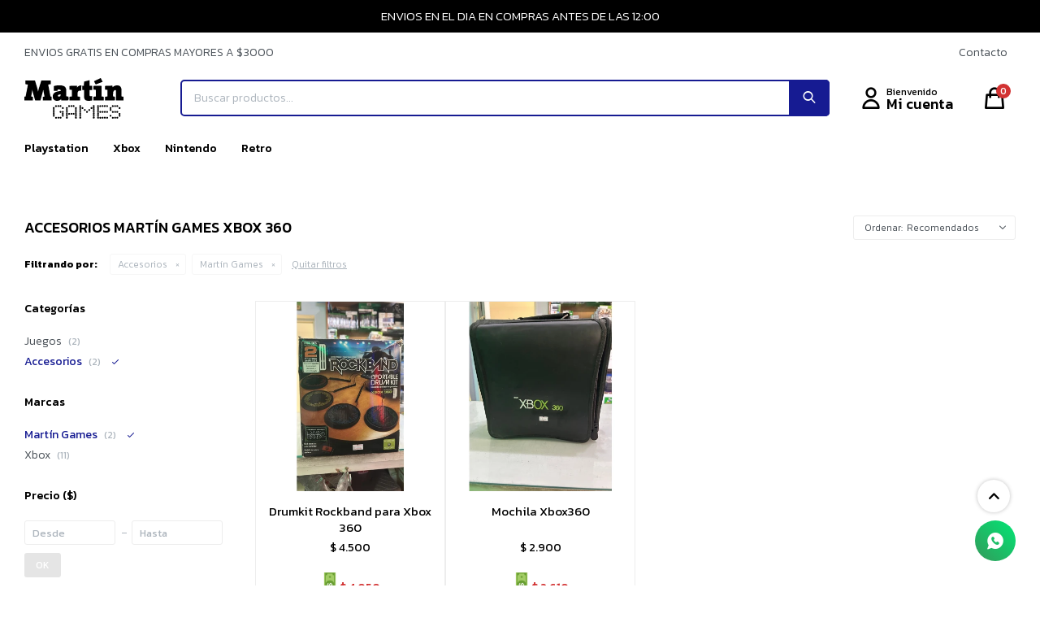

--- FILE ---
content_type: text/html; charset=utf-8
request_url: https://martingames.com.uy/accesorios-xbox-360/accesorios?marca=martin-games
body_size: 6878
content:
 <!DOCTYPE html> <html lang="es" class="no-js"> <head itemscope itemtype="http://schema.org/WebSite"> <meta charset="utf-8" /> <script> const GOOGLE_MAPS_CHANNEL_ID = '37'; </script> <link rel='preconnect' href='https://f.fcdn.app' /> <link rel='preconnect' href='https://fonts.googleapis.com' /> <link rel='preconnect' href='https://www.facebook.com' /> <link rel='preconnect' href='https://www.google-analytics.com' /> <link rel="dns-prefetch" href="https://cdnjs.cloudflare.com" /> <title itemprop='name'>Accesorios Martín Games Xbox 360 — Martín Games</title> <meta name="description" content="Accesorios,Martín Games" /> <meta name="keywords" content="Accesorios,Martín Games" /> <link itemprop="url" rel="canonical" href="https://martingames.com.uy/accesorios-xbox-360/accesorios?marca=martin-games" /> <meta property="og:title" content="Accesorios Martín Games Xbox 360 — Martín Games" /><meta property="og:description" content="Accesorios,Martín Games" /><meta property="og:type" content="website" /><meta property="og:image" content="https://martingames.com.uy/public/web/img/logo-og.png"/><meta property="og:url" content="https://martingames.com.uy/accesorios-xbox-360/accesorios?marca=martin-games" /><meta property="og:site_name" content="Martín Games" /> <meta name='twitter:description' content='Accesorios,Martín Games' /> <meta name='twitter:image' content='https://martingames.com.uy/public/web/img/logo-og.png' /> <meta name='twitter:url' content='https://martingames.com.uy/accesorios-xbox-360/accesorios?marca=martin-games' /> <meta name='twitter:card' content='summary' /> <meta name='twitter:title' content='Accesorios Martín Games Xbox 360 — Martín Games' /> <script>document.getElementsByTagName('html')[0].setAttribute('class', 'js ' + ('ontouchstart' in window || navigator.msMaxTouchPoints ? 'is-touch' : 'no-touch'));</script> <script> var FN_TC = { M1 : 38.76, M2 : 1 }; </script> <meta id='viewportMetaTag' name="viewport" content="width=device-width, initial-scale=1.0, maximum-scale=1,user-scalable=no"> <link rel="shortcut icon" href="https://f.fcdn.app/assets/commerce/martingames.com.uy/b554_742f/public/web/favicon.ico" /> <link rel="apple-itouch-icon" href="https://f.fcdn.app/assets/commerce/martingames.com.uy/0971_a162/public/web/favicon.png" /> <link rel="preconnect" href="https://fonts.googleapis.com"> <link rel="preconnect" href="https://fonts.gstatic.com" crossorigin> <link href="https://fonts.googleapis.com/css2?family=Jost:wght@300;400;500;600;700&family=Kanit:wght@300;400;500;600;700&display=swap" rel="stylesheet"> <link href="https://f.fcdn.app/assets/commerce/martingames.com.uy/0000_ad83/s.43615336376731856531191944501666.css" rel="stylesheet"/> <script src="https://f.fcdn.app/assets/commerce/martingames.com.uy/0000_ad83/s.15323435974619312663182286118868.js"></script> <!--[if lt IE 9]> <script type="text/javascript" src="https://cdnjs.cloudflare.com/ajax/libs/html5shiv/3.7.3/html5shiv.js"></script> <![endif]--> <link rel="manifest" href="https://f.fcdn.app/assets/manifest.json" /> </head> <body id='pgCatalogo' class='compraSlide compraLeft filtrosFixed fichaMobileFixedActions pc-accesorios-xbox-360 items4'> <div id="pre"> <div id="wrapper"> <header id="header" role="banner"> <div class="cnt"> <div data-id="1" data-area="Top" class="banner"><div>ENVIOS EN EL DIA EN COMPRAS ANTES DE LAS 12:00</div></div><div id="logo"><a href="/"><img src="https://f.fcdn.app/assets/commerce/martingames.com.uy/6df9_3b6e/public/web/img/logo.svg" width="300" height="120" alt="Martín Games" /></a></div> <nav id="menu"> <ul class="lst main"> <li class="it playstation"> <a href='https://martingames.com.uy/playstation' target='_self' class="tit">Playstation</a> <div class="subMenu"> <div class="cnt"> <ul> <li class="hdr "> <div class="menuDesplegable"> <ul> <li><a href="https://martingames.com.uy/playstation-4-nuevas" target="_self">Playstation 4</a> </li> <li><a href="https://martingames.com.uy/playstation-5-nuevas" target="_self">Playstation 5</a> </li> </ul> <div class="banners"> </div> </div> <a target="_self" href="javascript:;" class="tit">Consolas nuevas </a> </li> <li class="hdr "> <div class="menuDesplegable"> <ul> <li><a href="https://martingames.com.uy/playstation-2-recertificadas" target="_self">Playstation 2</a> </li> <li><a href="https://martingames.com.uy/playstation-3-recertificadas" target="_self">Playstation 3</a> </li> <li><a href="https://martingames.com.uy/playstation-4-recertificadas" target="_self">Playstation 4</a> </li> <li><a href="https://martingames.com.uy/psp-recertificadas" target="_self">PSP</a> </li> </ul> <div class="banners"> </div> </div> <a target="_self" href="javascript:;" class="tit">Consolas recertificadas</a> </li> <li class="hdr "> <div class="menuDesplegable"> <ul> <li><a href="https://martingames.com.uy/juegos-playstation-2" target="_self">Juegos playstation 2</a> </li> <li><a href="https://martingames.com.uy/juegos-playstation-3" target="_self">Juegos playstation 3</a> </li> <li><a href="https://martingames.com.uy/juegos-playstation-4" target="_self">Juegos playstation 4</a> </li> <li><a href="https://martingames.com.uy/juegos-playstation-5" target="_self">Juegos playstation 5</a> </li> <li><a href="https://martingames.com.uy/juegos-psp" target="_self">Juegos PSP</a> </li> </ul> <div class="banners"> </div> </div> <a target="_self" href="javascript:;" class="tit">Juegos</a> </li> <li class="hdr "> <div class="menuDesplegable"> <ul> <li><a href="https://martingames.com.uy/accesorios-playstation-1" target="_self">Accesorios playstation 1</a> </li> <li><a href="https://martingames.com.uy/accesorios-playstation-2" target="_self">Accesorios playstation 2</a> </li> <li><a href="https://martingames.com.uy/accesorios-playstation-3" target="_self">Accesorios playstation 3</a> </li> <li><a href="https://martingames.com.uy/accesorios-playstation-4" target="_self">Accesorios playstation 4</a> </li> <li><a href="https://martingames.com.uy/accesorios-playstation-5" target="_self">Accesorios playstation 5</a> </li> </ul> <div class="banners"> </div> </div> <a target="_self" href="javascript:;" class="tit">Accesorios</a> </li> </ul> </div> </div> </li> <li class="it xbox"> <a href='https://martingames.com.uy/xbox' target='_self' class="tit">Xbox</a> <div class="subMenu"> <div class="cnt"> <ul> <li class="hdr "> <div class="menuDesplegable"> <ul> <li><a href="https://martingames.com.uy/xbox-one-nuevas" target="_self">One</a> </li> </ul> <div class="banners"> </div> </div> <a target="_self" href="javascript:;" class="tit">Consolas nuevas </a> </li> <li class="hdr "> <div class="menuDesplegable"> <ul> <li><a href="https://martingames.com.uy/xbox-360-recertificaas" target="_self">Xbox 360</a> </li> <li><a href="https://martingames.com.uy/xbox-one-recertificadas" target="_self">One</a> </li> </ul> <div class="banners"> </div> </div> <a target="_self" href="javascript:;" class="tit">Consolas recertificadas </a> </li> <li class="hdr "> <div class="menuDesplegable"> <ul> <li><a href="https://martingames.com.uy/juegos-xbox-360" target="_self">Juegos Xbox 360</a> </li> <li><a href="https://martingames.com.uy/juegos-xbox-one" target="_self">Juegos Xbox one</a> </li> <li><a href="https://martingames.com.uy/juegos-series-x" target="_self">Juegos Series X</a> </li> </ul> <div class="banners"> </div> </div> <a target="_self" href="javascript:;" class="tit">Juegos</a> </li> <li class="hdr "> <div class="menuDesplegable"> <ul> <li><a href="https://martingames.com.uy/accesorios-xbox-360" target="_self">Accesorios Xbox 360</a> </li> <li><a href="https://martingames.com.uy/accesorios-xbox-one" target="_self">Accesorios Xbox one</a> </li> </ul> <div class="banners"> </div> </div> <a target="_self" href="javascript:;" class="tit">Accesorios</a> </li> </ul> </div> </div> </li> <li class="it nintendo"> <a href='https://martingames.com.uy/nintendo' target='_self' class="tit">Nintendo</a> <div class="subMenu"> <div class="cnt"> <ul> <li class="hdr "> <div class="menuDesplegable"> <ul> <li><a href="https://martingames.com.uy/nintendo-switch-nuevas" target="_self">Switch</a> </li> </ul> <div class="banners"> </div> </div> <a target="_self" href="javascript:;" class="tit">Consolas nuevas </a> </li> <li class="hdr "> <div class="menuDesplegable"> <ul> <li><a href="https://martingames.com.uy/nintendo-switch-recertificadas" target="_self">Switch</a> </li> <li><a href="https://martingames.com.uy/nintendo-wii-recertificadas" target="_self">Wii</a> </li> <li><a href="https://martingames.com.uy/nintendo-wii-u-recertificadas" target="_self">Wii u</a> </li> </ul> <div class="banners"> </div> </div> <a target="_self" href="javascript:;" class="tit">Consolas recertificadas </a> </li> <li class="hdr "> <div class="menuDesplegable"> <ul> <li><a href="https://martingames.com.uy/juegos-nintendo-switch" target="_self">Juegos nintendo switch</a> </li> <li><a href="https://martingames.com.uy/juegos-nintendo-wii" target="_self">Juegos nintendo wii</a> </li> <li><a href="https://martingames.com.uy/juegos-nintendo-wii-u" target="_self">Juegos nintendo wii u</a> </li> </ul> <div class="banners"> </div> </div> <a target="_self" href="javascript:;" class="tit">Juegos</a> </li> <li class="hdr "> <div class="menuDesplegable"> <ul> <li><a href="https://martingames.com.uy/accesorios-nintendo-switch" target="_self">Accesorios nintendo switch</a> </li> <li><a href="https://martingames.com.uy/accesorios-nintendo-wii" target="_self">Accesorios nintendo Wii</a> </li> </ul> <div class="banners"> </div> </div> <a target="_self" href="javascript:;" class="tit">Accesorios</a> </li> </ul> </div> </div> </li> <li class="it retro"> <a href='https://martingames.com.uy/retro' target='_self' class="tit">Retro</a> <div class="subMenu"> <div class="cnt"> <ul> <li class="hdr nintendo-64"> <a target="_self" href="https://martingames.com.uy/retro/nintendo-64" class="tit">Nintendo 64</a> </li> <li class="hdr super-nintendo"> <a target="_self" href="https://martingames.com.uy/retro/super-nintendo" class="tit">Super Nintendo</a> </li> <li class="hdr nintendo-ds"> <a target="_self" href="https://martingames.com.uy/retro/nintendo-ds" class="tit">Nintendo DS</a> </li> </ul> </div> </div> </li> </ul> </nav> <div class="toolsItem frmBusqueda" data-version='1'> <button type="button" class="btnItem btnMostrarBuscador"> <span class="ico"></span> <span class="txt"></span> </button> <form action="/catalogo"> <div class="cnt"> <span class="btnCerrar"> <span class="ico"></span> <span class="txt"></span> </span> <label class="lbl"> <b>Buscar productos</b> <input maxlength="48" required="" autocomplete="off" type="search" name="q" placeholder="Buscar productos..." /> </label> <button class="btnBuscar" type="submit"> <span class="ico"></span> <span class="txt"></span> </button> </div> </form> </div> <div class="toolsItem accesoMiCuentaCnt" data-logged="off" data-version='1'> <a href="/mi-cuenta" class="btnItem btnMiCuenta"> <span class="ico"></span> <span class="txt"></span> <span class="usuario"> <span class="nombre"></span> <span class="apellido"></span> </span> </a> <div class="miCuentaMenu"> <ul class="lst"> <li class="it"><a href='/mi-cuenta/mis-datos' class="tit" >Mis datos</a></li> <li class="it"><a href='/mi-cuenta/direcciones' class="tit" >Mis direcciones</a></li> <li class="it"><a href='/mi-cuenta/compras' class="tit" >Mis compras</a></li> <li class="it"><a href='/mi-cuenta/wish-list' class="tit" >Wish List</a></li> <li class="it itSalir"><a href='/salir' class="tit" >Salir</a></li> </ul> </div> </div> <div id="miCompra" data-show="off" data-fn="fnMiCompra" class="toolsItem" data-version="1"> </div> <div id="infoTop"> <div data-id="2" data-area="InfoTop" class="banner">ENVIOS GRATIS EN COMPRAS MAYORES A $3000</div></div> <nav id="menuTop"> <ul class="lst"> <li class="it "><a target="_self" class="tit" href="https://martingames.com.uy/contacto">Contacto</a></li> </ul> </nav> <a id="btnMainMenuMobile" href="javascript:mainMenuMobile.show();"><span class="ico">&#59421;</span><span class="txt">Menú</span></a> </div> </header> <!-- end:header --> <div data-id="1" data-area="Top" class="banner"><div>ENVIOS EN EL DIA EN COMPRAS ANTES DE LAS 12:00</div></div> <div id="central" data-catalogo="on" data-tit="Accesorios Martín Games Xbox 360 " data-url="https://martingames.com.uy/accesorios-xbox-360/accesorios?marca=martin-games" data-total="2" data-pc="accesorios-xbox-360"> <div id="wrapperFicha"></div> <div class='hdr'> <h1 class="tit">Accesorios Martín Games Xbox 360</h1> <div class="tools"> <span class="btn btn01 btnMostrarFiltros" title="Filtrar productos"></span> <div class="orden"><select name='ord' class="custom" id='cboOrdenCatalogo' data-pred="rec" ><option value="rec" selected="selected" >Recomendados</option><option value="new" >Recientes</option><option value="cat" >Categoría</option><option value="pra" >Menor precio</option><option value="prd" >Mayor precio</option></select></div> </div> </div> <div id="catalogoFiltrosSeleccionados"><strong class=tit>Filtrando por:</strong><a rel="nofollow" href="https://martingames.com.uy/accesorios-xbox-360?marca=martin-games" title="Quitar" class="it" data-tipo="categoria">Accesorios</a><a rel="nofollow" href="https://martingames.com.uy/accesorios-xbox-360/accesorios" title="Quitar" class="it" data-tipo="marca">Martín Games</a><a rel="nofollow" href="https://martingames.com.uy/accesorios-xbox-360" class="btnLimpiarFiltros">Quitar filtros</a></div> <section id="main" role="main"> <div id='catalogoProductos' class='articleList aListProductos ' data-tot='2' data-totAbs='2' data-cargarVariantes='1'><div class='it' data-disp='1' data-codProd='5610' data-codVar='5610' data-im='//f.fcdn.app/assets/nd.png'><div class='cnt'><a class="img" href="https://martingames.com.uy/catalogo/drumkit-rockband-para-xbox-360_5610_5610" title="Drumkit Rockband para Xbox 360"> <div class="logoMarca"></div> <div class="cocardas"></div> <img loading='lazy' src='//f.fcdn.app/imgs/394a2e/martingames.com.uy/magauy/b702/webp/catalogo/5610_5610_1/460_460/drumkit-rockband-para-xbox-360-drumkit-rockband-para-xbox-360.jpg' alt='Drumkit Rockband para Xbox 360 Drumkit Rockband para Xbox 360' width='460' height='460' /> </a> <div class="info"> <a class="tit" href="https://martingames.com.uy/catalogo/drumkit-rockband-para-xbox-360_5610_5610" title="Drumkit Rockband para Xbox 360"><h2>Drumkit Rockband para Xbox 360</h2></a> <div class="precios"> <strong class="precio venta"><span class="sim">$</span> <span class="monto">4.500</span></strong> </div> <div class="descuentosMDP"><div class='desc_4'> <span class='img' title='PROMO CONTADO O TRANSFERENCIA'><img loading='lazy' src='//f.fcdn.app/imgs/72805f/martingames.com.uy/magauy/dab5/webp/descuentos/106/0x0/50-off-3.jpg' alt='PROMO CONTADO O TRANSFERENCIA' /></span> <span class="precio"><span class="sim">$</span> <span class="monto">4.050</span></span></div></div> <button class="btn btn01 btnComprar" onclick="miCompra.agregarArticulo('1:5610:5610:U:1',1)" data-sku="1:5610:5610:U:1"><span></span></button> <div class="variantes"></div> <!--<div class="marca">Martín Games</div>--> <!--<div class="desc"></div>--> </div><input type="hidden" class="json" style="display:none" value="{&quot;sku&quot;:{&quot;fen&quot;:&quot;1:5610:5610:U:1&quot;,&quot;com&quot;:&quot;5610::U&quot;},&quot;producto&quot;:{&quot;codigo&quot;:&quot;5610&quot;,&quot;nombre&quot;:&quot;Drumkit Rockband para Xbox 360&quot;,&quot;categoria&quot;:&quot;Accesorios&quot;,&quot;marca&quot;:&quot;Mart\u00edn Games&quot;},&quot;variante&quot;:{&quot;codigo&quot;:&quot;5610&quot;,&quot;codigoCompleto&quot;:&quot;56105610&quot;,&quot;nombre&quot;:&quot;Drumkit Rockband para Xbox 360&quot;,&quot;nombreCompleto&quot;:&quot;Drumkit Rockband para Xbox 360&quot;,&quot;img&quot;:{&quot;u&quot;:&quot;\/\/f.fcdn.app\/imgs\/facf0f\/martingames.com.uy\/magauy\/b702\/webp\/catalogo\/5610_5610_1\/1024-1024\/drumkit-rockband-para-xbox-360-drumkit-rockband-para-xbox-360.jpg&quot;},&quot;url&quot;:&quot;https:\/\/martingames.com.uy\/catalogo\/drumkit-rockband-para-xbox-360_5610_5610&quot;,&quot;tieneStock&quot;:false,&quot;ordenVariante&quot;:&quot;999&quot;},&quot;nomPresentacion&quot;:&quot;Talle \u00fanico&quot;,&quot;nombre&quot;:&quot;Drumkit Rockband para Xbox 360&quot;,&quot;nombreCompleto&quot;:&quot;Drumkit Rockband para Xbox 360&quot;,&quot;precioMonto&quot;:4500,&quot;moneda&quot;:{&quot;nom&quot;:&quot;M1&quot;,&quot;nro&quot;:858,&quot;cod&quot;:&quot;UYU&quot;,&quot;sim&quot;:&quot;$&quot;},&quot;sale&quot;:false,&quot;outlet&quot;:false,&quot;nuevo&quot;:false}" /></div></div><div class='it' data-disp='1' data-codProd='56120' data-codVar='56120' data-im='//f.fcdn.app/imgs/f42daa/martingames.com.uy/magauy/e386/webp/catalogo/56120_56120_0/40x40/mochila-xbox360-mochila-xbox360.jpg'><div class='cnt'><a class="img" href="https://martingames.com.uy/catalogo/mochila-xbox360_56120_56120" title="Mochila Xbox360"> <div class="logoMarca"></div> <div class="cocardas"></div> <img loading='lazy' src='//f.fcdn.app/imgs/c075d2/martingames.com.uy/magauy/d261/webp/catalogo/56120_56120_1/460_460/mochila-xbox360-mochila-xbox360.jpg' alt='Mochila Xbox360 Mochila Xbox360' width='460' height='460' /> <span data-fn="fnLoadImg" data-src="//f.fcdn.app/imgs/d2e83c/martingames.com.uy/magauy/0cdb/webp/catalogo/56120_56120_2/460_460/mochila-xbox360-mochila-xbox360.jpg" data-alt="" data-w="460" data-h="460"></span> </a> <div class="info"> <a class="tit" href="https://martingames.com.uy/catalogo/mochila-xbox360_56120_56120" title="Mochila Xbox360"><h2>Mochila Xbox360</h2></a> <div class="precios"> <strong class="precio venta"><span class="sim">$</span> <span class="monto">2.900</span></strong> </div> <div class="descuentosMDP"><div class='desc_4'> <span class='img' title='PROMO CONTADO O TRANSFERENCIA'><img loading='lazy' src='//f.fcdn.app/imgs/72805f/martingames.com.uy/magauy/dab5/webp/descuentos/106/0x0/50-off-3.jpg' alt='PROMO CONTADO O TRANSFERENCIA' /></span> <span class="precio"><span class="sim">$</span> <span class="monto">2.610</span></span></div></div> <button class="btn btn01 btnComprar" onclick="miCompra.agregarArticulo('1:56120:56120:U:1',1)" data-sku="1:56120:56120:U:1"><span></span></button> <div class="variantes"></div> <!--<div class="marca">Martín Games</div>--> <!--<div class="desc"></div>--> </div><input type="hidden" class="json" style="display:none" value="{&quot;sku&quot;:{&quot;fen&quot;:&quot;1:56120:56120:U:1&quot;,&quot;com&quot;:&quot;56120::U&quot;},&quot;producto&quot;:{&quot;codigo&quot;:&quot;56120&quot;,&quot;nombre&quot;:&quot;Mochila Xbox360&quot;,&quot;categoria&quot;:&quot;Accesorios&quot;,&quot;marca&quot;:&quot;Mart\u00edn Games&quot;},&quot;variante&quot;:{&quot;codigo&quot;:&quot;56120&quot;,&quot;codigoCompleto&quot;:&quot;5612056120&quot;,&quot;nombre&quot;:&quot;Mochila Xbox360&quot;,&quot;nombreCompleto&quot;:&quot;Mochila Xbox360&quot;,&quot;img&quot;:{&quot;u&quot;:&quot;\/\/f.fcdn.app\/imgs\/65f3f9\/martingames.com.uy\/magauy\/d261\/webp\/catalogo\/56120_56120_1\/1024-1024\/mochila-xbox360-mochila-xbox360.jpg&quot;},&quot;url&quot;:&quot;https:\/\/martingames.com.uy\/catalogo\/mochila-xbox360_56120_56120&quot;,&quot;tieneStock&quot;:false,&quot;ordenVariante&quot;:&quot;999&quot;},&quot;nomPresentacion&quot;:&quot;Talle \u00fanico&quot;,&quot;nombre&quot;:&quot;Mochila Xbox360&quot;,&quot;nombreCompleto&quot;:&quot;Mochila Xbox360&quot;,&quot;precioMonto&quot;:2900,&quot;moneda&quot;:{&quot;nom&quot;:&quot;M1&quot;,&quot;nro&quot;:858,&quot;cod&quot;:&quot;UYU&quot;,&quot;sim&quot;:&quot;$&quot;},&quot;sale&quot;:false,&quot;outlet&quot;:false,&quot;nuevo&quot;:false}" /></div></div></div><div class='pagination'></div> </section> <!-- end:main --> <div id="secondary" data-fn="fnScrollFiltros"> <div id="catalogoFiltros" data-fn='fnCatalogoFiltros'> <div class="cnt"> <div class="blk blkCategorias" data-codigo="categoria"> <div class="hdr"> <div class="tit">Categorías</div> </div> <div class="cnt"> <div class="lst" data-fn="agruparCategoriasFiltro"> <label data-ic="2." data-val='https://martingames.com.uy/accesorios-xbox-360/juegos?marca=martin-games' title='Juegos' class='it radio' data-total='2'><input type='radio' name='categoria' data-tot='2' value='https://martingames.com.uy/accesorios-xbox-360/juegos?marca=martin-games' /> <b class='tit'>Juegos <span class='tot'>(2)</span></b></label><label data-ic="3." data-val='https://martingames.com.uy/accesorios-xbox-360/accesorios?marca=martin-games' title='Accesorios' class='it radio sld' data-total='2'><input type='radio' name='categoria' checked data-tot='2' value='https://martingames.com.uy/accesorios-xbox-360/accesorios?marca=martin-games' /> <b class='tit'>Accesorios <span class='tot'>(2)</span></b></label> </div> </div> </div> <div data-fn="fnBlkCaracteristica" class="blk blkCaracteristica" data-tipo="radio" data-codigo="tipo" ><div class="hdr"><div class="tit">Tipo</div></div> <div class="cnt"> <div class="lst"><label data-val='recertificada' title='Recertificada' class='it radio' data-total='1'><input type='radio' name='tipo' data-tot='1' value='recertificada' /> <b class='tit'>Recertificada <span class='tot'>(1)</span></b></label> </div> </div></div> <div class="blk blkMarcas" data-codigo="marca"> <div class="hdr"> <div class="tit">Marcas</div> </div> <div class="cnt"> <div class="lst"> <label data-val='martin-games' title='Martín Games' class='it radio sld' data-total='2'><input type='radio' name='marca' checked data-tot='2' value='martin-games' /> <b class='tit'>Martín Games <span class='tot'>(2)</span></b></label><label data-val='xbox' title='Xbox' class='it radio' data-total='11'><input type='radio' name='marca' data-tot='11' value='xbox' /> <b class='tit'>Xbox <span class='tot'>(11)</span></b></label> </div> </div> </div> <div class="blk blkPrecio" data-fn="fnFiltroBlkPrecio" data-codigo="precio" data-min="-1" data-max="-1"> <div class="hdr"> <div class="tit">Precio <span class="moneda">($)</span></div> </div> <div class="cnt"> <form action="" class="frm"> <div class="cnt"> <label class="lblPrecio"><b>Desde:</b> <input autocomplete="off" placeholder="Desde" type="number" min="0" name="min" value="" /></label> <label class="lblPrecio"><b>Hasta:</b> <input autocomplete="off" placeholder="Hasta" type="number" min="0" name="max" value="" /></label> <button class="btnPrecio btn btn01" type="submit">OK</button> </div> </form> </div> </div> <div style="display:none" id='filtrosOcultos'> <input id="paramQ" type="hidden" name="q" value="" /> </div> </div> <span class="btnCerrarFiltros "><span class="txt"></span></span> <span class="btnMostrarProductos btn btn01"><span class="txt"></span></span> </div> </div> <button id="subir" onclick="topFunction()"></button></div> <footer id="footer"> <div class="cnt"> <!----> <div id="historialArtVistos" data-show="off"> </div> <div class="ftrContent"> <div class="blk blkNewsletter"> <div class="hdr"> <div class="tit">Suscríbete a nuestra newsletter</div> <p>Recibe todas las novedades y ofertas de nuestra tienda.</p> </div> <div class="cnt"> <form class="frmNewsletter" action="/ajax?service=registro-newsletter"> <div class="fld-grp"> <div class="fld fldNombre"> <label class="lbl"><b>Nombre</b><input type="text" name="nombre" placeholder="Ingresa tu nombre" /></label> </div> <div class="fld fldApellido"> <label class="lbl"><b>Apellido</b><input type="text" name="apellido" placeholder="Ingresa tu apellido" /></label> </div> <div class="fld fldEmail"> <label class="lbl"><b>E-mail</b><input type="email" name="email" required placeholder="Ingresa tu e-mail" /></label> </div> </div> <div class="actions"> <button type="submit" class="btn btnSuscribirme"><span>Suscribirme</span></button> </div> </form> </div> </div> <div class="blk blkAyuda" data-fn="fnAmpliarInfoFooter"> <div class="hdr"> <div class="tit">Ayuda</div> </div> <div class="cnt"> <ul class="lst"> <li class="it "><a target="_self" class="tit" href="https://martingames.com.uy/como-comprar">Como comprar</a></li> </ul> </div> </div> <div class="blk blkEmpresa" data-fn="fnAmpliarInfoFooter"> <div class="hdr"> <div class="tit">Empresa</div> </div> <div class="cnt"> <ul class="lst"> <li class="it "><a target="_self" class="tit" href="https://martingames.com.uy/nosotros">Nosotros</a></li> <li class="it "><a target="_self" class="tit" href="https://martingames.com.uy/trabaja-con-nosotros">Únete a nuestro equipo</a></li> <li class="it "><a target="_self" class="tit" href="https://martingames.com.uy/tiendas">Sucursales</a></li> <li class="it "><a target="_self" class="tit" href="https://martingames.com.uy/contacto">Contacto</a></li> </ul> </div> </div> <div class="blk blkCompra" data-fn="fnAmpliarInfoFooter"> <div class="hdr"> <div class="tit">Compra</div> </div> <div class="cnt"> <ul class="lst"> <li class="it "><a target="_self" class="tit" href="https://martingames.com.uy/condiciones-de-compra">Condiciones de compra</a></li> <li class="it "><a target="_self" class="tit" href="https://martingames.com.uy/envios-devoluciones">Envíos y devoluciones</a></li> <li class="it "><a target="_self" class="tit" href="https://martingames.com.uy/terminos-condiciones">Términos y condiciones</a></li> </ul> </div> </div> <div class="blk blkRedesSociales" data-fn="fnAmpliarInfoFooter"> <div class="hdr"> <div class="tit">Seguinos</div> </div> <div class='cnt'> <div class="redes-flex"> <ul class="lst lstRedesSociales"> <li class="it facebook"><a href="https://www.facebook.com/martingamesuy/?ref=embed_page" target="_blank" rel="external"><span class="ico">&#59392;</span><span class="txt">Facebook</span></a></li> <li class="it youtube"><a href="https://www.youtube.com/channel/UCk_dzUiy1haX4igxHOWn8Vw" target="_blank" rel="external"><span class="ico">&#59394;</span><span class="txt">Youtube</span></span></a></li> <li class="it instagram"><a href="https://www.instagram.com/martingamesuru/" target="_blank" rel="external"><span class="ico">&#59396;</span><span class="txt">Instagram</span></a></li> <li class="it whatsapp"><a href="https://api.whatsapp.com/send?phone=59891041000" target="_blank" rel="external"><span class="ico">&#59398;</span><span class="txt">Whatsapp</span></a></li> </ul> <a href="https://www.tiktok.com/@martingamesoficial" class="tiktok" target="_blank" ><img src="https://f.fcdn.app/assets/commerce/martingames.com.uy/2bff_09fb/public/web/img/tiktok.svg" alt="TikTok" /></a> </div> </div> </div> <div class="sellos"> <div class="blk blkMediosDePago"> <div class="hdr"> <div class="tit">Comprá online con:</div> </div> <div class='cnt'> <ul class='lst lstMediosDePago'> <li class='it visa'><img loading="lazy" src="https://f.fcdn.app/logos/c/visa.svg" alt="visa" height="20" /></li> <li class='it master'><img loading="lazy" src="https://f.fcdn.app/logos/c/master.svg" alt="master" height="20" /></li> <li class='it oca'><img loading="lazy" src="https://f.fcdn.app/logos/c/oca.svg" alt="oca" height="20" /></li> <li class='it anda'><img loading="lazy" src="https://f.fcdn.app/logos/c/anda.svg" alt="anda" height="20" /></li> <li class='it passcard'><img loading="lazy" src="https://f.fcdn.app/logos/c/passcard.svg" alt="passcard" height="20" /></li> <li class='it mercadopago'><img loading="lazy" src="https://f.fcdn.app/logos/c/mercadopago.svg" alt="mercadopago" height="20" /></li> <li class='it amex'><img loading="lazy" src="https://f.fcdn.app/logos/c/amex.svg" alt="amex" height="20" /></li> <li class='it redpagos'><img loading="lazy" src="https://f.fcdn.app/logos/c/redpagos.svg" alt="redpagos" height="20" /></li> <li class='it abitab'><img loading="lazy" src="https://f.fcdn.app/logos/c/abitab.svg" alt="abitab" height="20" /></li> <li class='it lider'><img loading="lazy" src="https://f.fcdn.app/logos/c/lider.svg" alt="lider" height="20" /></li> </ul> </div> </div> <div class="blk blkMediosDeEnvio"> <div class="hdr"> <div class="tit">Entrega:</div> </div> <div class='cnt'> <ul class="lst lstMediosDeEnvio"> <li class="it 1" title="Cadetería propia dentro de Montevideo"><img loading='lazy' src='//f.fcdn.app/imgs/e6e909/martingames.com.uy/magauy/0ab3/webp/tipos-envio/52/0x0/diseno-sin-titulo-14.jpg' alt='Cadetería propia dentro de Montevideo' /></li> <li class="it 2" title="Envio al interior mediante agencia (de preferencia Mirtrans)"><img loading='lazy' src='//f.fcdn.app/imgs/451858/martingames.com.uy/magauy/0ab3/webp/tipos-envio/53/0x0/diseno-sin-titulo-14.jpg' alt='Envio al interior mediante agencia (de preferencia Mirtrans)' /></li> </ul> </div> </div> </div> <div class="extras"> <div class="copy">&COPY; Copyright 2026 / Martín Games</div> <div class="btnFenicio"><a href="https://fenicio.io?site=Martín Games" target="_blank" title="Powered by Fenicio eCommerce Uruguay"><strong>Fenicio eCommerce Uruguay</strong></a></div> </div> </div> </div> </footer> </div> <!-- end:wrapper --> </div> <!-- end:pre --> <div class="loader"> <div></div> </div>  <a id="whatsAppFloat" class="whatsappFloat whatsapp-general" onclick="fbq('trackCustom', 'Whatsapp');" href= "https://api.whatsapp.com/send?phone=59891041000" target="_blank" rel="external"></a> <script> $("#whatsAppFloat").attr('data-track-categ', 'Social'); $("#whatsAppFloat").attr('data-track-action', 'WhatsApp'); $("#whatsAppFloat").attr('data-track-label', window.location.pathname + window.location.search); </script>  <script>var mobileMenuData = [];</script> <script>item = { texto: 'Playstation', class: ' playstation', url: 'https://martingames.com.uy/playstation', items: [] };</script> <script>var subItem = { texto: 'Consolas nuevas ', class: '', url: 'javascript:;', items: [] }; item.items.push(subItem);</script> <script>subItem.items.push({ texto: 'Playstation 4', class: ' playstation-4-nuevas', url: 'https://martingames.com.uy/playstation-4-nuevas' }); </script> <script>subItem.items.push({ texto: 'Playstation 5', class: ' playstation-5-nuevas', url: 'https://martingames.com.uy/playstation-5-nuevas' }); </script> <script>var subItem = { texto: 'Consolas recertificadas', class: '', url: 'javascript:;', items: [] }; item.items.push(subItem);</script> <script>subItem.items.push({ texto: 'Playstation 2', class: ' playstation-2-recertificadas', url: 'https://martingames.com.uy/playstation-2-recertificadas' }); </script> <script>subItem.items.push({ texto: 'Playstation 3', class: ' playstation-3-recertificadas', url: 'https://martingames.com.uy/playstation-3-recertificadas' }); </script> <script>subItem.items.push({ texto: 'Playstation 4', class: ' playstation-4-recertificadas', url: 'https://martingames.com.uy/playstation-4-recertificadas' }); </script> <script>subItem.items.push({ texto: 'PSP', class: ' psp-recertificadas', url: 'https://martingames.com.uy/psp-recertificadas' }); </script> <script>var subItem = { texto: 'Juegos', class: '', url: 'javascript:;', items: [] }; item.items.push(subItem);</script> <script>subItem.items.push({ texto: 'Juegos playstation 2', class: ' juegos-playstation-2', url: 'https://martingames.com.uy/juegos-playstation-2' }); </script> <script>subItem.items.push({ texto: 'Juegos playstation 3', class: ' juegos-playstation-3', url: 'https://martingames.com.uy/juegos-playstation-3' }); </script> <script>subItem.items.push({ texto: 'Juegos playstation 4', class: ' juegos-playstation-4', url: 'https://martingames.com.uy/juegos-playstation-4' }); </script> <script>subItem.items.push({ texto: 'Juegos playstation 5', class: ' juegos-playstation-5', url: 'https://martingames.com.uy/juegos-playstation-5' }); </script> <script>subItem.items.push({ texto: 'Juegos PSP', class: ' juegos-psp', url: 'https://martingames.com.uy/juegos-psp' }); </script> <script>var subItem = { texto: 'Accesorios', class: '', url: 'javascript:;', items: [] }; item.items.push(subItem);</script> <script>subItem.items.push({ texto: 'Accesorios playstation 1', class: ' accesorios-playstation-1', url: 'https://martingames.com.uy/accesorios-playstation-1' }); </script> <script>subItem.items.push({ texto: 'Accesorios playstation 2', class: ' accesorios-playstation-2', url: 'https://martingames.com.uy/accesorios-playstation-2' }); </script> <script>subItem.items.push({ texto: 'Accesorios playstation 3', class: ' accesorios-playstation-3', url: 'https://martingames.com.uy/accesorios-playstation-3' }); </script> <script>subItem.items.push({ texto: 'Accesorios playstation 4', class: ' accesorios-playstation-4', url: 'https://martingames.com.uy/accesorios-playstation-4' }); </script> <script>subItem.items.push({ texto: 'Accesorios playstation 5', class: ' accesorios-playstation-5', url: 'https://martingames.com.uy/accesorios-playstation-5' }); </script> <script>mobileMenuData.push(item);</script> <script>item = { texto: 'Xbox', class: ' xbox', url: 'https://martingames.com.uy/xbox', items: [] };</script> <script>var subItem = { texto: 'Consolas nuevas ', class: '', url: 'javascript:;', items: [] }; item.items.push(subItem);</script> <script>subItem.items.push({ texto: 'One', class: ' xbox-one-nuevas', url: 'https://martingames.com.uy/xbox-one-nuevas' }); </script> <script>var subItem = { texto: 'Consolas recertificadas ', class: '', url: 'javascript:;', items: [] }; item.items.push(subItem);</script> <script>subItem.items.push({ texto: 'Xbox 360', class: ' xbox-360-recertificaas', url: 'https://martingames.com.uy/xbox-360-recertificaas' }); </script> <script>subItem.items.push({ texto: 'One', class: ' xbox-one-recertificadas', url: 'https://martingames.com.uy/xbox-one-recertificadas' }); </script> <script>var subItem = { texto: 'Juegos', class: '', url: 'javascript:;', items: [] }; item.items.push(subItem);</script> <script>subItem.items.push({ texto: 'Juegos Xbox 360', class: ' juegos-xbox-360', url: 'https://martingames.com.uy/juegos-xbox-360' }); </script> <script>subItem.items.push({ texto: 'Juegos Xbox one', class: ' juegos-xbox-one', url: 'https://martingames.com.uy/juegos-xbox-one' }); </script> <script>subItem.items.push({ texto: 'Juegos Series X', class: ' juegos-series-x', url: 'https://martingames.com.uy/juegos-series-x' }); </script> <script>var subItem = { texto: 'Accesorios', class: '', url: 'javascript:;', items: [] }; item.items.push(subItem);</script> <script>subItem.items.push({ texto: 'Accesorios Xbox 360', class: ' accesorios-xbox-360', url: 'https://martingames.com.uy/accesorios-xbox-360' }); </script> <script>subItem.items.push({ texto: 'Accesorios Xbox one', class: ' accesorios-xbox-one', url: 'https://martingames.com.uy/accesorios-xbox-one' }); </script> <script>mobileMenuData.push(item);</script> <script>item = { texto: 'Nintendo', class: ' nintendo', url: 'https://martingames.com.uy/nintendo', items: [] };</script> <script>var subItem = { texto: 'Consolas nuevas ', class: '', url: 'javascript:;', items: [] }; item.items.push(subItem);</script> <script>subItem.items.push({ texto: 'Switch', class: ' nintendo-switch-nuevas', url: 'https://martingames.com.uy/nintendo-switch-nuevas' }); </script> <script>var subItem = { texto: 'Consolas recertificadas ', class: '', url: 'javascript:;', items: [] }; item.items.push(subItem);</script> <script>subItem.items.push({ texto: 'Switch', class: ' nintendo-switch-recertificadas', url: 'https://martingames.com.uy/nintendo-switch-recertificadas' }); </script> <script>subItem.items.push({ texto: 'Wii', class: ' nintendo-wii-recertificadas', url: 'https://martingames.com.uy/nintendo-wii-recertificadas' }); </script> <script>subItem.items.push({ texto: 'Wii u', class: ' nintendo-wii-u-recertificadas', url: 'https://martingames.com.uy/nintendo-wii-u-recertificadas' }); </script> <script>var subItem = { texto: 'Juegos', class: '', url: 'javascript:;', items: [] }; item.items.push(subItem);</script> <script>subItem.items.push({ texto: 'Juegos nintendo switch', class: ' juegos-nintendo-switch', url: 'https://martingames.com.uy/juegos-nintendo-switch' }); </script> <script>subItem.items.push({ texto: 'Juegos nintendo wii', class: ' juegos-nintendo-wii', url: 'https://martingames.com.uy/juegos-nintendo-wii' }); </script> <script>subItem.items.push({ texto: 'Juegos nintendo wii u', class: ' juegos-nintendo-wii-u', url: 'https://martingames.com.uy/juegos-nintendo-wii-u' }); </script> <script>var subItem = { texto: 'Accesorios', class: '', url: 'javascript:;', items: [] }; item.items.push(subItem);</script> <script>subItem.items.push({ texto: 'Accesorios nintendo switch', class: ' accesorios-nintendo-switch', url: 'https://martingames.com.uy/accesorios-nintendo-switch' }); </script> <script>subItem.items.push({ texto: 'Accesorios nintendo Wii', class: ' accesorios-nintendo-wii', url: 'https://martingames.com.uy/accesorios-nintendo-wii' }); </script> <script>mobileMenuData.push(item);</script> <script>item = { texto: 'Retro', class: ' retro', url: 'https://martingames.com.uy/retro', items: [] };</script> <script>var subItem = { texto: 'Nintendo 64', class: ' nintendo-64', url: 'https://martingames.com.uy/retro/nintendo-64', items: [] }; item.items.push(subItem);</script> <script>var subItem = { texto: 'Super Nintendo', class: ' super-nintendo', url: 'https://martingames.com.uy/retro/super-nintendo', items: [] }; item.items.push(subItem);</script> <script>var subItem = { texto: 'Nintendo DS', class: ' nintendo-ds', url: 'https://martingames.com.uy/retro/nintendo-ds', items: [] }; item.items.push(subItem);</script> <script>mobileMenuData.push(item);</script> <div id="mobileMenu"> <div class="close"></div> <div class="close close2"></div> <div class="cnt"> <div class='nivel1 navigation'> <a href='/mi-cuenta'> <div class='miCuenta'>MI CUENTA</div> </a> <ul></ul> </div> <div class='nivel2'> <div class="bannerNivel2"> </div> </div> <div class='nivel3'> <div class="bannerNivel3"> </div> </div> <div class='menu-mobile'> </div> <div class='menu-mobile'> </div> </div> </div> <div id="fb-root"></div> </body> </html> 

--- FILE ---
content_type: text/html; charset=utf-8
request_url: https://martingames.com.uy/catalogo/cargar-variantes?c[]=5610&c[]=56120&paginaCatalogo=accesorios-xbox-360
body_size: 1318
content:
<div> <div data-codigo="5610"> <div class='articleList aListProductos ' data-tot='1' data-totAbs='0' data-cargarVariantes='0'><div class='it' data-disp='1' data-codProd='5610' data-codVar='5610' data-im='//f.fcdn.app/assets/nd.png'><div class='cnt'><a class="img" href="https://martingames.com.uy/catalogo/drumkit-rockband-para-xbox-360_5610_5610" title="Drumkit Rockband para Xbox 360"> <div class="logoMarca"></div> <div class="cocardas"></div> <img loading='lazy' src='//f.fcdn.app/imgs/394a2e/martingames.com.uy/magauy/b702/webp/catalogo/5610_5610_1/460_460/drumkit-rockband-para-xbox-360-drumkit-rockband-para-xbox-360.jpg' alt='Drumkit Rockband para Xbox 360 Drumkit Rockband para Xbox 360' width='460' height='460' /> </a> <div class="info"> <a class="tit" href="https://martingames.com.uy/catalogo/drumkit-rockband-para-xbox-360_5610_5610" title="Drumkit Rockband para Xbox 360"><h2>Drumkit Rockband para Xbox 360</h2></a> <div class="precios"> <strong class="precio venta"><span class="sim">$</span> <span class="monto">4.500</span></strong> </div> <div class="descuentosMDP"><div class='desc_4'> <span class='img' title='PROMO CONTADO O TRANSFERENCIA'><img loading='lazy' src='//f.fcdn.app/imgs/72805f/martingames.com.uy/magauy/dab5/webp/descuentos/106/0x0/50-off-3.jpg' alt='PROMO CONTADO O TRANSFERENCIA' /></span> <span class="precio"><span class="sim">$</span> <span class="monto">4.050</span></span></div></div> <button class="btn btn01 btnComprar" onclick="miCompra.agregarArticulo('1:5610:5610:U:1',1)" data-sku="1:5610:5610:U:1"><span></span></button> <div class="variantes"></div> <!--<div class="marca">Martín Games</div>--> <!--<div class="desc"></div>--> </div><input type="hidden" class="json" style="display:none" value="{&quot;sku&quot;:{&quot;fen&quot;:&quot;1:5610:5610:U:1&quot;,&quot;com&quot;:&quot;5610::U&quot;},&quot;producto&quot;:{&quot;codigo&quot;:&quot;5610&quot;,&quot;nombre&quot;:&quot;Drumkit Rockband para Xbox 360&quot;,&quot;categoria&quot;:&quot;Accesorios&quot;,&quot;marca&quot;:&quot;Mart\u00edn Games&quot;},&quot;variante&quot;:{&quot;codigo&quot;:&quot;5610&quot;,&quot;codigoCompleto&quot;:&quot;56105610&quot;,&quot;nombre&quot;:&quot;Drumkit Rockband para Xbox 360&quot;,&quot;nombreCompleto&quot;:&quot;Drumkit Rockband para Xbox 360&quot;,&quot;img&quot;:{&quot;u&quot;:&quot;\/\/f.fcdn.app\/imgs\/facf0f\/martingames.com.uy\/magauy\/b702\/webp\/catalogo\/5610_5610_1\/1024-1024\/drumkit-rockband-para-xbox-360-drumkit-rockband-para-xbox-360.jpg&quot;},&quot;url&quot;:&quot;https:\/\/martingames.com.uy\/catalogo\/drumkit-rockband-para-xbox-360_5610_5610&quot;,&quot;tieneStock&quot;:false,&quot;ordenVariante&quot;:&quot;999&quot;},&quot;nomPresentacion&quot;:&quot;Talle \u00fanico&quot;,&quot;nombre&quot;:&quot;Drumkit Rockband para Xbox 360&quot;,&quot;nombreCompleto&quot;:&quot;Drumkit Rockband para Xbox 360&quot;,&quot;precioMonto&quot;:4500,&quot;moneda&quot;:{&quot;nom&quot;:&quot;M1&quot;,&quot;nro&quot;:858,&quot;cod&quot;:&quot;UYU&quot;,&quot;sim&quot;:&quot;$&quot;},&quot;sale&quot;:false,&quot;outlet&quot;:false,&quot;nuevo&quot;:false}" /></div></div></div> </div> <div data-codigo="56120"> <div class='articleList aListProductos ' data-tot='1' data-totAbs='0' data-cargarVariantes='0'><div class='it' data-disp='1' data-codProd='56120' data-codVar='56120' data-im='//f.fcdn.app/imgs/f42daa/martingames.com.uy/magauy/e386/webp/catalogo/56120_56120_0/40x40/mochila-xbox360-mochila-xbox360.jpg'><div class='cnt'><a class="img" href="https://martingames.com.uy/catalogo/mochila-xbox360_56120_56120" title="Mochila Xbox360"> <div class="logoMarca"></div> <div class="cocardas"></div> <img loading='lazy' src='//f.fcdn.app/imgs/c075d2/martingames.com.uy/magauy/d261/webp/catalogo/56120_56120_1/460_460/mochila-xbox360-mochila-xbox360.jpg' alt='Mochila Xbox360 Mochila Xbox360' width='460' height='460' /> <span data-fn="fnLoadImg" data-src="//f.fcdn.app/imgs/d2e83c/martingames.com.uy/magauy/0cdb/webp/catalogo/56120_56120_2/460_460/mochila-xbox360-mochila-xbox360.jpg" data-alt="" data-w="460" data-h="460"></span> </a> <div class="info"> <a class="tit" href="https://martingames.com.uy/catalogo/mochila-xbox360_56120_56120" title="Mochila Xbox360"><h2>Mochila Xbox360</h2></a> <div class="precios"> <strong class="precio venta"><span class="sim">$</span> <span class="monto">2.900</span></strong> </div> <div class="descuentosMDP"><div class='desc_4'> <span class='img' title='PROMO CONTADO O TRANSFERENCIA'><img loading='lazy' src='//f.fcdn.app/imgs/72805f/martingames.com.uy/magauy/dab5/webp/descuentos/106/0x0/50-off-3.jpg' alt='PROMO CONTADO O TRANSFERENCIA' /></span> <span class="precio"><span class="sim">$</span> <span class="monto">2.610</span></span></div></div> <button class="btn btn01 btnComprar" onclick="miCompra.agregarArticulo('1:56120:56120:U:1',1)" data-sku="1:56120:56120:U:1"><span></span></button> <div class="variantes"></div> <!--<div class="marca">Martín Games</div>--> <!--<div class="desc"></div>--> </div><input type="hidden" class="json" style="display:none" value="{&quot;sku&quot;:{&quot;fen&quot;:&quot;1:56120:56120:U:1&quot;,&quot;com&quot;:&quot;56120::U&quot;},&quot;producto&quot;:{&quot;codigo&quot;:&quot;56120&quot;,&quot;nombre&quot;:&quot;Mochila Xbox360&quot;,&quot;categoria&quot;:&quot;Accesorios&quot;,&quot;marca&quot;:&quot;Mart\u00edn Games&quot;},&quot;variante&quot;:{&quot;codigo&quot;:&quot;56120&quot;,&quot;codigoCompleto&quot;:&quot;5612056120&quot;,&quot;nombre&quot;:&quot;Mochila Xbox360&quot;,&quot;nombreCompleto&quot;:&quot;Mochila Xbox360&quot;,&quot;img&quot;:{&quot;u&quot;:&quot;\/\/f.fcdn.app\/imgs\/65f3f9\/martingames.com.uy\/magauy\/d261\/webp\/catalogo\/56120_56120_1\/1024-1024\/mochila-xbox360-mochila-xbox360.jpg&quot;},&quot;url&quot;:&quot;https:\/\/martingames.com.uy\/catalogo\/mochila-xbox360_56120_56120&quot;,&quot;tieneStock&quot;:false,&quot;ordenVariante&quot;:&quot;999&quot;},&quot;nomPresentacion&quot;:&quot;Talle \u00fanico&quot;,&quot;nombre&quot;:&quot;Mochila Xbox360&quot;,&quot;nombreCompleto&quot;:&quot;Mochila Xbox360&quot;,&quot;precioMonto&quot;:2900,&quot;moneda&quot;:{&quot;nom&quot;:&quot;M1&quot;,&quot;nro&quot;:858,&quot;cod&quot;:&quot;UYU&quot;,&quot;sim&quot;:&quot;$&quot;},&quot;sale&quot;:false,&quot;outlet&quot;:false,&quot;nuevo&quot;:false}" /></div></div></div> </div> </div>

--- FILE ---
content_type: image/svg+xml
request_url: https://f.fcdn.app/assets/commerce/martingames.com.uy/6df9_3b6e/public/web/img/logo.svg
body_size: 7466
content:
<?xml version="1.0" encoding="utf-8"?>
<!-- Generator: Adobe Illustrator 25.0.0, SVG Export Plug-In . SVG Version: 6.00 Build 0)  -->
<svg version="1.1" id="Capa_1" xmlns="http://www.w3.org/2000/svg" xmlns:xlink="http://www.w3.org/1999/xlink" x="0px" y="0px"
	 viewBox="0 0 1766 725.8" style="enable-background:new 0 0 1766 725.8;" xml:space="preserve">
<g transform="translate(0.000000,1080.000000) scale(0.100000,-0.100000)">
	<path d="M13280.3,10679c-135-67-390-192-566-279c-177-87-325-163-329-170c-6-10,45-118,150-315c23-44,62-116,85-160s47-83,53-86
		c11-8,44,1,97,24c19,8,67,27,105,41c39,14,144,54,235,90c287,111,513,198,575,221c161,59,204,78,209,92c4,9-24,72-63,147
		c-37,72-110,212-161,311c-104,202-106,205-129,205C13532.3,10800,13415.3,10746,13280.3,10679z"/>
	<path d="M11475.3,10400c-59-18-122-35-615-167c-135-36-249-69-255-74c-6-6-12-149-15-367l-5-357l-144-3c-86-1-150-7-158-14
		c-10-8-13-84-13-367c0-196,4-362,8-368c6-9,54-13,162-15l155-3l5-645c5-559,8-657,23-737c64-333,209-472,552-528
		c158-26,451-19,645,15c30,5,87,15,125,21c39,7,82,19,98,26l27,14v362c0,285-3,367-13,381c-13,17-17,17-91,2c-43-9-117-16-165-16
		c-110,0-153,22-190,95l-26,49l-3,469c-3,355-1,471,8,482c10,12,53,15,240,15c199,0,229,2,234,16c3,9,6,174,6,369
		c0,281-3,355-13,364c-9,7-94,12-243,13l-229,3l-3,480C11580.3,10478,11589.3,10435,11475.3,10400z"/>
	<path d="M199.3,10358c-19-7-19-18-17-325l3-317l45-13c53-16,298-53,352-53c20,0,39-4,43-9c3-6-1-43-9-83s-22-109-30-153
		c-35-188-127-668-145-755c-11-52-32-158-46-235c-15-77-42-216-60-310c-18-93-50-258-70-365s-40-205-45-216c-7-18-20-23-75-29
		c-81-8-126-21-137-37c-13-22-10-632,4-646c9-9,187-12,739-12c400,0,734,3,743,6c14,5,16,43,16,320v313l-27,14c-26,13-97,27-215,43
		c-62,8-62-14,1,359c17,99,37,223,46,275c8,52,22,129,30,170c13,64,65,382,65,395c0,3,5,5,10,5c6,0,10-13,10-30c0-16,14-98,31-182
		c44-222,69-329,130-553c24-90,157-545,216-740c25-82,49-163,53-180c26-103,63-204,76-209c23-9,897-7,910,2c11,8,36,86,84,262
		c34,129,49,184,115,420c25,91,59,217,76,280c16,63,37,135,45,160c7,25,18,65,23,90s20,88,34,140c36,139,63,259,93,400
		c39,189,38,188,58,64c9-60,24-143,32-184s19-104,25-140c5-36,20-121,34-190c13-69,33-177,45-240c11-63,30-165,42-226s19-118,15-127
		c-3-9-21-18-39-21c-175-27-222-37-234-47s-14-65-12-328l3-316l769-3c560-1,773,1,782,9c20,16,20,641,1,657c-7,6-47,16-88,22
		c-125,18-114,9-133,107c-10,49-26,133-36,188s-32,172-50,260c-17,88-38,200-46,248c-7,49-18,105-23,125c-6,20-24,116-41,212
		s-40,218-50,270c-11,52-33,172-50,265c-17,94-40,214-51,268s-22,124-25,156l-7,58l82,7c98,8,296,41,334,55l27,11v314
		c0,191-4,317-10,321c-5,3-377,6-826,6c-653,0-820-3-830-13c-7-7-30-71-52-143c-22-71-61-197-87-280c-25-82-59-193-76-245
		c-49-156-56-179-98-315c-22-71-61-197-87-280c-45-145-106-378-156-594l-24-104l-28,134c-43,208-118,511-151,609c-8,25-31,99-50,165
		s-41,138-49,160c-7,22-26,83-41,135s-45,154-67,225c-22,72-52,173-68,225c-77,254-93,306-99,313
		C1872.3,10362,225.3,10367,199.3,10358z"/>
	<path d="M5975.3,9504c-16-2-91-11-165-20c-168-20-492-85-540-107l-25-12l-3-414c-1-297,1-418,9-427c16-19,587-20,612-1
		c11,7,23,47,35,110c10,53,21,99,23,101c9,9,136,26,196,26c96,0,214-20,255-43c54-30,80-87,76-169l-3-63l-65-7c-36-4-119-12-185-18
		c-315-27-607-121-805-261c-173-122-279-274-331-474c-32-125-32-331-1-454c55-211,171-357,356-445c142-69,202-81,401-81
		c171,0,217,7,353,51c111,36,227,110,316,200l69,69l-7-115c-6-94-5-119,8-135c14-19,26-20,408-19c463,1,837,24,873,54
		c22,18,22,611,1,633c-9,8-47,17-93,21c-118,11-277,37-288,48c-6,5-12,228-16,601c-4,335-11,620-17,657s-24,103-41,148
		c-110,302-342,458-781,527C6500.3,9501,6051.3,9515,5975.3,9504z M6438.3,7858c33-33,1-180-57-261c-88-122-284-160-379-73
		c-29,27-35,41-40,84c-13,142,63,217,252,247C6321.3,7872,6423.3,7873,6438.3,7858z"/>
	<path d="M9971.3,9489c-239-28-434-140-571-328c-24-33-45-59-47-57s1,66,8,144c7,99,7,146,0,160c-9,18-26,21-148,28
		c-81,4-277,2-473-5c-496-19-703-35-726-58c-12-12-14-66-14-319v-304l23-10c26-11,278-40,348-40c36,0,54-5,69-20c20-20,20-33,20-577
		c0-307-4-564-9-571c-5-9-55-19-137-28c-161-18-283-41-301-55c-18-16-19-619-1-637c17-17,1859-17,1876,0c14,14,17,604,3,627
		c-13,19-98,39-246,56c-71,9-146,19-165,23l-35,7v285c1,237,4,299,19,370c44,207,126,311,280,355c58,17,175,17,279-1
		c61-10,64-2,71,174c4,86,14,293,23,459c18,333,18,334-41,332C10059.3,9498,10011.3,9494,9971.3,9489z"/>
	<path d="M16346.3,9490c-239-27-448-123-609-280c-39-39-72-70-73-70s1,65,4,144l5,145l-38,7c-54,10-849-2-990-16
		c-66-6-162-15-214-19c-74-7-97-13-108-27c-11-15-13-78-11-321c2-166,5-304,8-306c5-5,318-44,395-49l40-3l3-587l2-587l-32-5
		c-18-2-78-10-133-16c-161-18-259-39-272-57c-17-22-19-594-3-624c10-19,31-19,873-19c658,0,866,3,875,12s12,96,12,330
		c0,307-1,318-20,328c-11,6-81,19-156,30c-76,10-141,23-146,28c-6,6-8,148-6,348c4,321,5,343,27,409c58,176,173,318,290,360
		c90,32,150,11,184-63c22-47,22-52,27-912l5-865l665-3c366-1,675,0,688,3l22,5l-2,318l-3,317l-27,13c-15,7-87,22-160,33
		s-149,23-168,27l-35,7l-6,645c-4,356-11,670-17,700c-17,94-42,172-85,259c-68,141-206,262-359,317
		C16688.3,9485,16483.3,9505,16346.3,9490z"/>
	<path d="M12790.3,9430c-248-12-474-31-500-43l-25-12l-3-309c-1-171,1-313,5-317c7-7,178-29,361-48c47-4,77-12,83-22
		c5-8,9-256,9-582v-567l-22-9c-13-4-59-11-103-15c-116-9-276-37-307-53l-28-14v-307c0-226,3-311,12-320c18-18,1813-17,1825,1
		c4,6,6,149,5,317c-3,284-5,306-22,321c-21,18-86,32-247,53c-62,8-117,17-123,21c-7,4-10,312-10,945c0,840-2,940-16,954
		c-13,14-61,16-382,14C13100.3,9437,12870.3,9433,12790.3,9430z"/>
	<path d="M5950.3,5948c-55-30-90-86-90-144c0-48,20-102,47-125c102-90,250-47,284,82C6227.3,5897,6076.3,6015,5950.3,5948z"/>
	<path d="M6360.3,5959c-32-13-78-56-96-91c-23-44-18-110,12-154c33-49,48-60,102-75c115-32,234,83,203,197
		C6553.3,5938,6451.3,5995,6360.3,5959z"/>
	<path d="M8280.3,5951c-48-25-88-79-91-121c-5-76,1-99,33-136c73-83,185-85,257-5c30,34,41,63,41,111c0,50-12,81-46,115
		C8419.3,5970,8342.3,5985,8280.3,5951z"/>
	<path d="M8663.3,5945c-120-72-114-239,10-296c51-23,86-24,134-4c64,27,103,86,103,155C8910.3,5930,8773.3,6010,8663.3,5945z"/>
	<path d="M9867.3,5956c-75-27-107-76-107-162c0-72,26-115,91-148l47-23l-34-12c-18-7-49-31-69-53c-31-37-35-48-35-100
		c0-82,37-144,98-163c32-9,27-22-15-44c-57-30-83-75-83-145c0-42,6-68,21-92c53-87,179-106,251-37c43,40,58,75,58,131
		c0,60-40,121-97,150l-37,20l39,20c123,64,124,232,3,301l-49,28l32,13c64,27,109,91,109,155c0,40-27,101-58,128c-22,20-86,46-112,46
		C9912.3,5969,9888.3,5963,9867.3,5956z"/>
	<path d="M12239.3,5947c-18-12-44-38-57-57c-20-30-23-45-20-96c4-71,31-113,90-141c39-19,49-33,23-33c-22,0-86-61-101-97
		c-18-41-18-95,0-136c14-35,69-87,91-87c30,0,23-20-14-41c-52-29-83-72-89-125c-6-58,3-87,40-129c40-46,77-65,128-65
		c50,0,89,19,124,60c70,84,49,200-49,260c-38,24-45,40-17,40s89,70,101,115c20,77-19,160-91,193c-44,20-47,28-13,36
		c36,9,94,73,105,118c19,70-22,158-91,193C12355.3,5978,12279.3,5974,12239.3,5947z"/>
	<path d="M13030.3,5955c-140-63-148-238-14-306l51-26l-32-12c-45-16-102-82-111-125c-14-76,26-155,99-193l30-15l-46-29
		c-81-50-108-139-67-219c36-71,117-110,189-90c158,42,178,248,32,318c-32,15-33,17-15,26c10,6,38,29,61,51c45,44,60,90,49,151
		c-9,43-66,109-111,125l-33,12l47,23c87,44,121,132,83,217C13206.3,5945,13106.3,5989,13030.3,5955z"/>
	<path d="M13835.3,5956c-42-18-93-79-101-121c-14-79,19-151,86-185c73-37,151-21,207,43s56,144,1,211
		C13977.3,5966,13903.3,5986,13835.3,5956z"/>
	<path d="M14230.3,5959c-38-15-88-68-101-107c-30-92,37-203,132-217c84-12,167,40,189,121C14487.3,5886,14354.3,6008,14230.3,5959z"
		/>
	<path d="M16040.3,5948c-64-33-90-76-90-152c0-54,4-66,32-100c89-108,253-77,292,55c25,82-4,153-80,196
		C16144.3,5976,16096.3,5976,16040.3,5948z"/>
	<path d="M16432.3,5949c-128-64-123-250,7-303c52-20,81-20,129,0c49,20,90,66,98,110c16,85-17,159-86,194
		C16530.3,5976,16486.3,5975,16432.3,5949z"/>
	<path d="M5543.3,5941c-86-40-118-152-68-238c33-56,74-77,147-77c47,1,64,6,94,29c38,29,74,94,74,135s-36,106-74,135
		C5668.3,5962,5601.3,5968,5543.3,5941z"/>
	<path d="M7875.3,5944c-68-35-95-79-95-154c0-62,18-100,65-136c49-37,137-38,193-2c100,67,96,214-7,279
		C7979.3,5964,7922.3,5969,7875.3,5944z"/>
	<path d="M13425.3,5946c-37-17-80-62-94-99c-36-96,26-203,130-222c157-29,261,172,147,282C13553.3,5960,13487.3,5974,13425.3,5946z"
		/>
	<path d="M14614.3,5941c-57-34-88-87-88-145c0-101,65-166,164-166c63,0,106,22,144,73c33,44,30,142-6,189
		C14778.3,5958,14679.3,5980,14614.3,5941z"/>
	<path d="M15625.3,5938c-103-60-114-212-20-284c29-22,47-27,93-28c101,0,162,53,170,149c8,100-54,175-151,182
		C15676.3,5960,15656.3,5956,15625.3,5938z"/>
	<path d="M5133.3,5595c-111-67-106-230,9-295c21-12,38-23,38-25c0-1-16-10-35-19s-47-33-62-53c-24-31-28-46-28-98s4-67,28-98
		c36-48,81-70,139-71c85,0,168,81,168,165c0,54-37,117-88,149l-45,28l30,16c17,8,42,29,57,46C5465.3,5485,5295.3,5692,5133.3,5595z"
		/>
	<path d="M6778.3,5605c-60-20-84-41-108-90c-29-61-21-121,22-171c56-63,125-81,199-50c102,43,132,183,56,264
		C6902.3,5607,6835.3,5625,6778.3,5605z"/>
	<path d="M7467.3,5599c-90-47-118-160-61-241c16-24,44-49,62-57c39-17,38-23-8-53c-42-29-77-79-86-124c-9-50,33-134,82-165
		c112-69,254,11,254,144c0,63-25,108-80,145c-19,13-36,27-38,31c-1,4,13,15,32,24c82,39,113,162,61,240
		C7636.3,5615,7543.3,5639,7467.3,5599z"/>
	<path d="M9101.3,5605c-148-46-164-245-24-312c39-18,42-29,11-38c-55-17-108-90-108-148c0-74,42-135,115-167l40-17l-30-7
		c-61-13-125-96-125-161c0-50,38-115,84-143c47-28,57-42,31-42s-92-73-105-117c-23-77,24-176,98-204c26-10,26-12,8-23
		c-90-53-130-133-105-208c18-54,43-84,92-109l40-21l-49-27c-37-19-55-37-71-71c-28-56-28-89-3-143c55-117,214-131,290-25
		c34,47,41,118,15,168c-16,32-67,74-103,85c-21,6-19,9,25,38c61,42,84,75,90,130c8,65-25,129-83,163c-24,14-44,28-44,29
		c0,2,16,12,36,21c77,37,115,143,78,220c-16,34-82,94-103,94c-22,0-10,16,26,35c48,26,93,97,93,148c0,22-10,57-22,79
		c-23,40-88,87-124,89c-10,0,0,7,23,16c51,18,110,82,119,130c14,74-28,155-96,183c-38,16-38,25,0,45c44,23,77,63,90,111
		C9345.3,5529,9225.3,5643,9101.3,5605z"/>
	<path d="M10294.3,5610c-75-17-128-73-140-147c-13-83,56-171,148-188c72-14,170,55,184,130C10508.3,5526,10406.3,5636,10294.3,5610z
		"/>
	<path d="M11852.3,5599c-56-28-92-88-92-153c0-51,10-77,44-114c68-75,195-64,257,21c24,33,29,50,29,96c0,71-30,120-93,150
		C11942.3,5626,11906.3,5626,11852.3,5599z"/>
	<path d="M15228.3,5599c-57-30-88-82-88-149c0-69,31-120,92-151l42-21l-30-15c-71-37-104-88-104-161c0-162,224-226,309-88
		c15,24,21,50,21,96c0,61-1,64-43,104c-23,22-50,46-61,51c-16,9-14,13,20,35c59,39,84,83,84,150c0,47-5,64-29,97
		C15390.3,5618,15303.3,5639,15228.3,5599z"/>
	<path d="M16870.3,5608c-50-14-88-44-110-88c-26-51-25-95,3-150c42-84,146-114,228-68c52,29,94,111,86,165
		C17061.3,5565,16961.3,5633,16870.3,5608z"/>
	<path d="M10646.3,5247c-104-59-101-227,4-286c78-44,172-19,222,58c25,39,29,54,25,98c-4,58-39,113-87,138
		C10767.3,5277,10692.3,5274,10646.3,5247z"/>
	<path d="M11460.3,5252c-167-64-115-316,65-316c99,0,165,65,165,164c0,71-27,116-90,148C11548.3,5274,11521.3,5275,11460.3,5252z"/>
	<path d="M6376.3,4920c-51-10-112-72-122-125c-13-72,27-150,97-185c48-25,89-25,138-1c76,39,116,129,92,204c-15,44-83,107-115,107
		c-13,0-30,2-38,4C6421.3,4926,6397.3,4924,6376.3,4920z"/>
	<path d="M11083.3,4920c-80-19-123-75-123-160c0-78,42-136,117-161c97-32,213,54,213,158c0,51-10,80-41,114
		C11208.3,4916,11145.3,4935,11083.3,4920z"/>
	<path d="M12275.3,4923c-34-9-81-50-100-89c-38-81,1-181,88-226l42-21l-30-10c-36-11-81-52-101-89c-38-73,1-176,83-219l50-26l-32-12
		c-74-26-124-113-110-190c9-47,48-98,91-118c19-9,34-19,34-22c0-4-20-18-44-32c-85-52-108-155-51-240c61-93,210-92,272,2
		c57,86,33,185-57,241l-50,31l38,17c69,31,111,112,98,185c-9,48-69,112-120,129l-40,14l33,7c66,14,131,95,131,163
		c0,66-57,143-116,158c-33,9-30,17,14,37c71,31,113,118,92,191C12464.3,4898,12374.3,4947,12275.3,4923z"/>
	<path d="M13846.3,4915c-115-41-149-179-67-265c72-75,168-76,242-1c41,41,55,89,45,146c-7,35-53,98-85,114
		C13948.3,4927,13885.3,4929,13846.3,4915z"/>
	<path d="M14240.3,4920c-20-5-50-25-72-49c-36-38-38-44-38-103c0-96,49-157,137-174c64-12,153,39,179,103c31,73,1,167-65,206
		C14347.3,4923,14283.3,4930,14240.3,4920z"/>
	<path d="M16075.3,4921c-41-10-65-27-97-69c-37-46-39-129-6-177c49-72,127-99,202-71c57,22,86,55,101,113c14,54,6,104-23,142
		C16215.3,4909,16138.3,4936,16075.3,4921z"/>
	<path d="M16475.3,4924c-50-12-77-29-105-67c-24-32-30-51-30-89c0-59,17-95,64-136c60-52,144-53,211,0c58,45,74,157,32,218
		C16611.3,4904,16533.3,4937,16475.3,4924z"/>
	<path d="M5106.3,4878c-36-35-45-52-51-92c-12-75,16-132,83-172c50-30,57-44,21-44c-9,0-36-21-58-46c-39-45-41-50-41-114
		c0-62,3-69,35-108c25-29,47-43,72-48l36-7l-29-15c-85-44-114-86-114-166c0-73,26-117,86-146c85-42,180-12,222,70
		c44,88,16,171-76,226l-52,32l32,6c18,3,47,23,69,46c63,67,65,146,4,218c-20,22-51,46-70,52l-36,12l43,21c23,12,56,39,72,60
		c27,33,31,47,31,96c0,48-5,64-28,94c-38,50-75,67-146,67C5153.3,4920,5148.3,4918,5106.3,4878z"/>
	<path d="M6744.3,4902c-69-44-102-118-83-187c12-42,87-125,114-125c8,0,15-4,15-10c0-5-7-10-15-10c-24,0-73-40-96-79
		c-25-42-27-116-5-159c15-28,53-65,91-88c17-9,15-13-19-33c-121-75-117-237,8-299c54-27,88-28,140-2c55,26,96,90,96,147
		c0,64-23,108-74,145c-25,17-46,34-46,38c0,3,13,10,28,16c68,26,112,141,82,214c-16,38-84,100-110,100c-28,0-25,17,4,24
		c14,3,38,18,56,32c86,73,81,198-12,267C6878.3,4923,6785.3,4927,6744.3,4902z"/>
	<path d="M7448.3,4895c-48-32-82-104-74-153c8-51,53-111,104-138c39-21,41-23,20-30c-96-29-147-153-100-241c20-37,62-72,99-82
		c26-7,26-7-20-34c-64-38-90-78-95-146c-3-50,0-61,26-97c17-23,49-50,72-61l43-20l-47-22c-124-61-128-234-7-298c78-41,153-25,209,43
		c29,34,32,45,32,103c0,76-25,118-93,152l-41,21l36,19c20,10,50,35,67,56c27,33,31,45,31,98c0,83-34,130-120,167l-25,11l27,7
		c35,10,77,43,100,78c22,34,24,122,3,162c-17,33-74,80-98,80c-26,0-29,18-5,25c36,11,86,53,103,85c19,37,19,123,1,159
		c-8,15-32,39-53,54C7589.3,4930,7501.3,4931,7448.3,4895z"/>
	<path d="M9832.3,4900c-50-31-72-75-72-145c0-53,4-65,32-99c17-21,49-46,71-56l39-18l-34-11c-68-22-108-84-108-164c0-44,5-62,30-95
		c17-23,31-42,33-42c1,0,20-6,41-14l40-14l-35-17c-75-38-109-88-109-160s43-135,108-156l34-11l-49-28c-130-74-124-254,11-305
		c57-22,124-14,165,21c43,36,75,107,68,151c-9,52-51,109-97,133c-22,11-40,23-40,25c0,3,15,11,34,19c53,22,96,88,96,148
		c0,27-7,62-15,77c-17,33-68,78-104,93l-26,11l29,8c34,9,82,52,102,91c20,38,17,102-5,146c-20,39-70,82-95,82c-31,0-24,18,15,36
		c56,25,91,73,97,134c6,64-10,102-61,145c-37,32-46,35-101,35C9883.3,4920,9855.3,4914,9832.3,4900z"/>
	<path d="M13000.3,4898c-117-80-102-230,30-298l35-18l-36-15c-76-31-122-124-100-199c16-51,68-106,110-114l31-6l-44-28
		c-60-38-82-64-96-115c-21-77,21-157,103-195l37-17l-41-18c-135-61-140-238-8-305c75-39,167-13,215,59c23,35,26,48,22,99
		c-5,70-38,120-98,147l-40,18l39,17c21,10,51,35,67,56c25,32,29,47,29,98c0,75-24,114-97,155l-49,29l33,6c34,6,85,51,107,93
		c18,35,13,104-9,141c-26,42-70,81-92,82c-29,0-29,17,0,29c133,57,151,219,33,298C13134.3,4929,13046.3,4929,13000.3,4898z"/>
	<path d="M13421.3,4903c-19-10-48-35-65-56c-27-33-31-47-31-97s4-63,31-97c39-48,108-78,157-69c42,8,93,41,121,79
		c29,39,30,140,1,178C13583.3,4911,13487.3,4938,13421.3,4903z"/>
	<path d="M14630.3,4909c-33-13-68-47-86-81c-22-43-18-119,9-159c73-108,211-107,285,1c20,29,23,44,20,93c-5,61-23,95-71,131
		C14757.3,4916,14668.3,4925,14630.3,4909z"/>
	<path d="M15645.3,4905c-100-47-135-155-79-242c50-76,131-101,209-63s119,122,95,194C15837.3,4895,15733.3,4946,15645.3,4905z"/>
	<path d="M8290.3,4569c-65-27-100-85-100-165c0-55,2-59,49-105c48-49,49-49,113-49c55,0,70,4,101,28c46,34,67,77,67,137
		c0,53-16,88-59,129c-26,25-41,30-88,33C8341.3,4578,8304.3,4575,8290.3,4569z"/>
	<path d="M8673.3,4566c-17-8-46-34-62-57c-43-59-44-129-1-187c41-58,80-75,152-70c47,4,64,10,89,34c43,41,59,76,59,129
		s-16,88-59,129c-26,25-41,30-88,33C8727.3,4579,8693.3,4575,8673.3,4566z"/>
	<path d="M7875.3,4558c-82-45-116-136-80-221c43-104,192-128,272-45c74,79,63,187-28,253c-26,20-45,25-88,25
		C7920.3,4570,7886.3,4564,7875.3,4558z"/>
	<path d="M16813.3,4541c-81-59-91-181-19-252c17-17,42-35,56-41l25-10l-25-16c-50-33-88-79-100-121c-30-112,78-229,192-207
		c43,8,107,60,124,102c32,77,4,162-71,212c-46,31-47,32-24,41c35,14,79,59,95,97c29,70,9,142-55,194c-31,26-44,30-97,30
		C16862.3,4570,16847.3,4566,16813.3,4541z"/>
	<path d="M15267.3,4230c-148-46-171-242-37-310c80-41,166-18,217,59c30,44,32,132,4,174C15411.3,4214,15327.3,4249,15267.3,4230z"/>
	<path d="M5960.3,3871c-77-42-111-112-89-188c34-123,163-166,265-88c94,71,79,218-27,272C6056.3,3894,6007.3,3895,5960.3,3871z"/>
	<path d="M6345.3,3871c-74-46-103-110-84-186c33-133,193-174,284-74c40,45,49,73,43,133C6575.3,3855,6436.3,3928,6345.3,3871z"/>
	<path d="M13828.3,3870c-61-32-88-77-88-144c0-64,17-104,56-135c70-55,169-46,229,20c40,45,49,73,43,133c-7,55-40,101-93,126
		C13923.3,3895,13876.3,3895,13828.3,3870z"/>
	<path d="M14202.3,3860c-23-16-48-43-57-59c-20-39-19-114,1-157c44-92,174-119,251-51c46,41,63,77,63,135
		C14460.3,3857,14306.3,3936,14202.3,3860z"/>
	<path d="M16044.3,3870c-102-51-125-174-48-259c64-72,169-75,237-7c88,88,66,216-48,267C16133.3,3895,16094.3,3895,16044.3,3870z"/>
	<path d="M16429.3,3869c-50-29-89-93-89-144c0-76,62-150,143-169c107-26,219,96,188,206c-15,54-26,69-75,102
		S16481.3,3899,16429.3,3869z"/>
	<path d="M5565.3,3868c-69-25-121-105-112-171c12-91,109-168,190-153c78,15,137,78,145,155c4,42,0,58-22,95c-15,25-40,53-56,61
		C5670.3,3876,5602.3,3882,5565.3,3868z"/>
	<path d="M13425.3,3862c-48-23-69-45-90-96c-20-48-13-94,21-145c65-99,196-102,269-6c25,31,29,46,29,99c0,49-5,70-23,94
		C13587.3,3871,13495.3,3895,13425.3,3862z"/>
	<path d="M14622.3,3863c-154-76-111-297,62-311c46-4,62,0,99,21c47,28,87,93,87,141c0,28-23,82-47,113
		C14783.3,3876,14685.3,3894,14622.3,3863z"/>
	<path d="M15645.3,3865c-42-15-67-41-90-94c-20-45-19-84,5-130c50-99,169-127,253-61c30,24,67,96,67,132c0,65-57,141-119,158
		C15714.3,3883,15693.3,3882,15645.3,3865z"/>
</g>
</svg>
